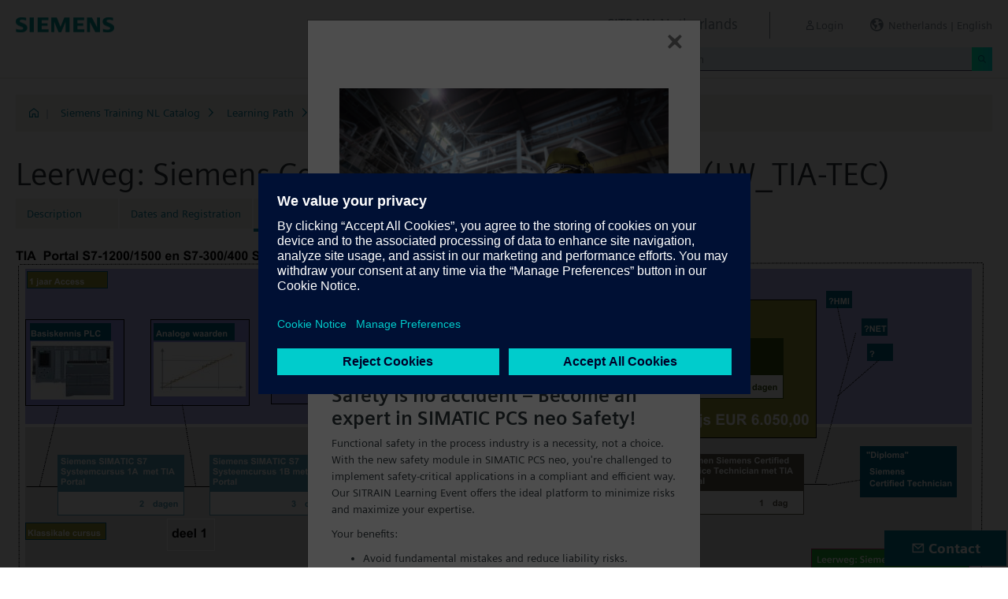

--- FILE ---
content_type: text/html;charset=UTF-8
request_url: https://www.sitrain-learning.siemens.com/NL/en/rw82857l/Leerweg-Siemens-Certified-Technician-TIA-Portal_Learning_Path
body_size: 4628
content:

<!DOCTYPE html>
<html lang="en_GB">

<head>
<!-- START Newton htmlHeader.ftl -->
<meta charset="utf-8">
<meta name="viewport" content="width=device-width, initial-scale=1, shrink-to-fit=no">
<meta http-equiv="x-ua-compatible" content="ie=edge">
<meta http-equiv="Content-Type" content="text/html; charset=utf-8"/>
<meta name="author" content="" />
<meta name="robots" content="all" />
	<meta  name="DC.Title" content="Leerweg: Siemens Certified Technician TIA Portal" />
	<meta  name="DC.Subject" content="Leerweg: Siemens Certified Technician TIA Portal" />
	<meta  name="keywords" content="dynamicContentNewton"/>
<meta  name="DC.Language" content="en" />
<meta  name="Template" content="productPage" />
<title>Leerweg: Siemens Certified Technician TIA Portal (LW_TIA-TEC) - SITRAIN Netherlands, Siemens Training</title>
<meta  http-equiv="imagetoolbar" content="no" />
<meta  name="copyright" content="Copyright Siemens AG - all rights reserved" />
	<link  rel="canonical" href="https://www.sitrain-learning.siemens.com/NL/en/rw82857l/Leerweg-Siemens-Certified-Technician-TIA-Portal_Learning_Path" />

<link  rel="stylesheet" type="text/css" href="/.resources/magnolia-lcg-theme/css/newton/datatables.min.css" media="screen, projection, print" />
<link  rel="stylesheet" type="text/css" href="/.resources/magnolia-lcg-theme/css/newton/bootstrap-datepicker3.standalone.min.css" media="screen, projection, print" />
<link  rel="stylesheet" type="text/css" href="/.resources/magnolia-lcg-theme/css/newton/select2.min.css" media="screen, projection, print" />
<link  rel="stylesheet" type="text/css" href="/.resources/magnolia-lcg-theme/css/newton/softdecc.css" media="screen, projection, print" />

<script src="/.resources/magnolia-lcg-theme/js/newton/jquery-3.6.0.min.js"></script>
<script src="/.resources/magnolia-lcg-theme/js/newton/bootstrap.bundle.min.js"></script>
<script src="/.resources/magnolia-lcg-theme/js/newton/datatables.min.js"></script>
<script src="/.resources/magnolia-lcg-theme/js/newton/bootstrap-autocomplete.min.js"></script>
<script src="/.resources/magnolia-lcg-theme/js/newton/bootstrap-datepicker.min.js"></script>
<script src="/.resources/magnolia-lcg-theme/js/newton/select2.full.min.js"></script>
<script src="/.resources/magnolia-lcg-theme/js/newton/softdecc.js"></script>

<!-- END Newton htmlHeader.ftl --></head>


<body>
	<div id="sdGeneralDataContainer" class="d-none"
		data-webportal='NL-PL'
		data-mainportalkey='PLG'
		data-current='/NL/en/product/chapter/QA444Z7/chain/QA8HO4A/learningPath.do?hash=24404a7136870079e7c3202fa686f9ab'
		data-current2='/NL/en/product/chapter/QA444Z7/chain/QA8HO4A/learningPath.do?hash=24404a7136870079e7c3202fa686f9ab'
		data-rwk='82857'
		data-tab='l'
		data-lang='en'
		data-show-toast='/PLG/ajax/getJson.do?url=/NL-PL/en/ajax/showToast.do&hash=74aa1eee77b770b44d19e33124a57895'
		data-ctx-language='en'
			data-breadcrumb='Home/Siemens Training NL Catalog/Learning Path/LW_TIA-TEC - Learning Path'
			data-template='productPage'
				data-login='logged_out'
				data-ucountry=''
			data-ctitle='Leerweg: Siemens Certified Technician TIA Portal'
			data-cnumber='LW_TIA-TEC'
			data-csegment='FCF'
			data-catname='PL-SINL'
			data-catnamedetail='Siemens Training NL Catalog'
			data-searchterm=''
			data-resultcount=''
			data-facetlang='[]'
			data-facetcountry='[]'
			data-facettimefrom=''
			data-facettimeto=''
			data-facettheme='[]'
	></div>

<!-- START Newton branding.ftl -->

	<div class="fixed-top sd-search-inactive" id="sd-header">
		<div class="container-fluid sd-content-container">
			<div id="sd-header-left-div">
				<div id="sd-header-logo"><img src="/_images/newton/siemens-logo-newton.png" /></div>
			</div>
			<div id="sd-header-right-div">
				<div id="sd-header-applicationname" class="sd-header-right d-none d-md-inline-block">
					<h5>SITRAIN Netherlands</h5>
				</div>
				<div id="sd-header-menu" class="sd-header-right">
					<a id="sd-search-icon" class="sd-mr-30" href="#">
						<span class="sd-icon-Search"></span><span class="d-none d-lg-inline">Search</span>
					</a>
						<a id="sd-login-button" class="d-inline-block sd-mr-30" href="#" data-login-action="">
							<span class="sd-icon-User"></span><span class="d-none d-lg-inline">Login</span>
						</a>
					<a id="sd-language-region-button" class="d-inline-block" href="#">
						<span class="icon-globe"></span><span class="d-none d-lg-inline">Netherlands | English</span>
					</a>
				</div>
			</div>
			<div id="sd-header-search" class="row no-gutters ">
				<div class="col-12 col-md-6 offset-md-6 col-lg-4 offset-lg-8">
					<form method="post"
							action='/NL/en/search/quickSearchText/index.do'
							class="search-loading"
							id="search">
						<div id="sd-header-search-input-wrapper" class="input-group input-group-sm">
							<input type="text" class="form-control sd-site-search-input sd-autocomplete-input" name="query" placeholder="Search"
									data-autocomplete-url="/PLG/ajax/getJson.do?url=/searchAutocomplete"
									data-portal-key="NL-PL"
									autocomplete="off" />
							<div class="input-group-append sd-append-icon">
								<button class="btn btn-secondary" type="submit"><span class="sd-icon-Search"></span></button>
							</div>
						</div>
					</form>
				</div>
			</div>

		</div>
	</div>
	<div id="sd-header-spacer" class=""></div>


	<!-- Companion DASHBOARD -->
	<div id="sd-companion-dashboard" class="sd-companion-div sd-companion-close">
		<div class="container-fluid sd-content-container">
			<div class="row no-gutters">
				<div class="col-0 col-md-6 sd-companion-background sd-companion-close"></div>
				<div class="col-12 col-md-6 sd-companion-content">
					<div class="sd-companion-header">
						<button class="close sd-companion-close" type="button" aria-label="Close">
							<span class="icon-close sd-companion-close"></span>
						</button>
					</div>
					<div class="sd-companion-body">
						<h3 class="mt-0 mb-4">My Dashboard</h3>

						<div class="row">
							<div class="sd-dashboard-section col-12 col-lg-6">
								<hr class="my-1"/>
								<div class="d-flex flex-row">
									<div><div class="sd-dashboard-icon sd-dashboard-icon-mydata"><span class="sd-icon-User"></span></div></div>
									<div class="ml-3 flex-grow-1">
										<h3>My Profile</h3>
										<ul class="list-unstyled">
											<li><a  href="/NL/en/userManagement/showUserData.do?hash=e0c962199f9d2e587ab3d5d49504a022" class="link-arrow-right">My Data</a></li>
										</ul>
									</div>
								</div>
							</div>
							<div class="sd-dashboard-section col-12 col-lg-6">
								<hr class="my-1"/>
								<div class="d-flex flex-row">
									<div><div class="sd-dashboard-icon sd-dashboard-icon-mytraining"><span class="icon-rating"></span></div></div>
									<div class="ml-3 flex-grow-1">
										<h3>MyTraining</h3>
										<ul class="list-unstyled">
											<li><!-- START Newton myLearningLink.ftl -->
<a href="/NL/en/MyTraining?hash=cd684d199e64f9c24f26da5165640314"
		class="link-arrow-right text-nowrap">My Learning</a>
<!-- END Newton myLearningLink.ftl --></li>
											<li><a href="/NL/en/userManagement/newsletter/show.do?hash=c13f05916fad3b6800e839010ff2acd0" class="link-arrow-right">Newsletter</a></li>
											<li><a href="/NL/en/approval/responsible/current/list.do?hash=5573b00bf183becbdc33b85adfcd3aca" class="link-arrow-right">My Approvals</a></li>
										</ul>
									</div>
								</div>
							</div>
							<div class="col-12 col-md-6 offset-md-6 col-lg-4 offset-lg-8 mt-4">
									<a class="btn btn-primary text-decoration-none float-right col-12 col-md-12 col-lg-9" 
										href="/oidcRedirect/?logout=https%3A%2F%2Fwww.sitrain-learning.siemens.com/oidc/endpoint/logout_response.do">Logout</a>
							</div>
						</div>

					</div>
				</div>
			</div>
		</div>
	</div>

	<!-- Companion LANGAGE/REGION -->
	<div id="sd-companion-language-region" class="sd-companion-div sd-companion-close">
		<div class="container-fluid sd-content-container">
			<div class="row no-gutters">
				<div class="col-0 col-md-6 sd-companion-background sd-companion-close"></div>
				<div class="col-12 col-md-6 sd-companion-content">
					<div class="sd-companion-header">
						<button class="close sd-companion-close" type="button" aria-label="Close">
							<span class="icon-close sd-companion-close"></span>
						</button>
					</div>
					<div class="sd-companion-body">
						<div id="sd-companion-language-region-body"></div>
						<div class="row mt-4">
							<div class="col-12 col-md-6 offset-md-6 col-lg-4 offset-lg-8 mt-5 mb-3">
								<button type="button" class="sd-companion-close btn btn-secondary w-100 d-flex">Close</button>
							</div>
						</div>
					</div>
				</div>
			</div>
		</div>
	</div>

	<div id="contact4Modal" class="d-none"><div class="additional-block">
	<h3>Training Support Office</h3>
	<p>
		Siemens Training Nederland
	</p>
</div>
<div class="additional-block">
	<h3>Contact</h3>
	<p>	
	<b>Den Haag</b><br />
		Prinses Beatrixlaan 800<br />
		2595 BN Den Haag<br />

	
	<b>Zoetermeer</b><br />
		Werner von Siemensstaat 1<br /> 
		2712 PN Zoetermeer<br /> 
		Netherlands<br /> <br />
		
		Tel: +31 (0) 70 333 3900 <br />
		Email: <a href="mailto:siemens.training.nl@siemens.com" class="email">siemens.training.nl@siemens.com</a><br /> 
	</p>
</div></div>

<!-- END Newton branding.ftl -->
<!-- START Newton breadcrumb.ftl -->


	<div class="sd-content-cluster sd-content-cluster-white pb-0">
		<div class="container-fluid sd-content-container">
			<div class="sd-breadcrumb">
				<div>
					<a href="/NL/en/index"><span class="sd-icon-Home"></span></a>
					<span class="pl-1">|</span>
				</div>
				<ol>
						    		<li><a href="/NL/en/rw66117/Siemens-Training-NL-Catalog" class="sd-bc-link">Siemens Training NL Catalog</a></li>
						    		<li><a href="/NL/en/rw12273/Learning-Path" class="sd-bc-link">Learning Path</a></li>
									<li class="active">LW_TIA-TEC - Learning Path</li>
			    </ol>
			</div>
		</div>
	</div>

<!-- END Newton breadcrumb.ftl -->
<!-- START Newton mainArea.ftl -->

 	<!-- START Newton mainArea:left-content -->
			<!-- START Newton columnLayoutOne.ftl -->

<!-- START Newton contentClusterColorClassInclude.ftl -->
<!-- END Newton contentClusterColorClassInclude.ftl -->	<div class="sd-content-cluster sd-content-cluster-white">
	    <div class="container-fluid sd-content-container">
	        <!-- NEWTON mainColumnParagraphsColumn1 in Newton columnLayoutOne.ftl -->
<!-- START columnLayout.ftl -->

<!-- START Newton learningPath.ftl -->

<h1>Leerweg: Siemens Certified Technician TIA Portal (LW_TIA-TEC)</h1>
<!-- START Newton productTab.ftl -->



<ul class="sd-tab-nav row no-gutters mb-3">
		<li class=" ">
					<a class="sd-tab-link" href='/NL/en/rw82857/Leerweg-Siemens-Certified-Technician-TIA-Portal'>Description</a>
		</li>
		<li class=" ">
					<a class="sd-tab-link"href='/NL/en/rw82857d/Leerweg-Siemens-Certified-Technician-TIA-Portal_Dates_and_Registration'>Dates and Registration</a>
		</li>
		<li class=" active">
				<span>Learning Path</span>
		</li>
</ul>
<!-- END Newton productTab.ftl --><!-- START Newton learningPathImage.ftl -->

<div class="overflow-auto">
	<img  src="/NL/en/product/chain/QA8HO4A/learningPath/image.do?hash=95ae7e95d8198a05f6d7122629ec1f76" usemap="#cc" />
<map name="cc">
<area shape="rect" coords="165, 439, 325, 515" href="/NL/en/product/course/QJMHG9P/description.do?hash=eab6cb74b742f38ed1cbdb5695dd4d84" target="_blank">
</area>
<area shape="rect" coords="53, 269, 213, 345" href="/NL/en/product/course/76ABHWP/description.do?hash=b5bd160a7b1a612dfd2ad25ca426ab7a" target="_blank">
</area>
<area shape="rect" coords="246, 269, 406, 345" href="/NL/en/product/course/76ABHWQ/description.do?hash=1344d4b7833512f572e6478abe7cdfbe" target="_blank">
</area>
<area shape="rect" coords="470, 268, 630, 344" href="/NL/en/product/course/QJESW9C/description.do?hash=f0a72fb74463dd1b06b1a4d3c6a4087d" target="_blank">
</area>
<area shape="rect" coords="660, 268, 820, 344" href="/NL/en/product/course/QABHMJV/description.do?hash=5fe00ecb99b177fbc6c4690c70399674" target="_blank">
</area>
<area shape="rect" coords="840, 268, 1000, 344" href="/NL/en/product/course/PAHL1VX/description.do?hash=f633a9c9790c14e64df5d47467f36901" target="_blank">
</area>
<area shape="rect" coords="814, 121, 974, 197" href="/NL/en/product/course/QA8HJQJ/description.do?hash=408c08633853147153f1995856419a4e" target="_blank">
</area>
<area shape="rect" coords="1010, 388, 1210, 488" href="/NL/en/product/chain/QJDSZ8K/get.do?hash=ad06b7675d75bf5d529b0523f5a6a0c0" target="_blank">
</area>
<area shape="rect" coords="495, 438, 655, 514" href="/NL/en/product/course/QAVJFTF/description.do?hash=14d1540ba05969389c37934f63a39c07" target="_blank">
</area>
</map>
</div>
<!-- END Newton learningPathImage.ftl --><!-- END Newton learningPath.ftl -->
<!-- END columnLayout.ftl -->	    </div>
	</div>
<!-- END Newton columnLayoutOne.ftl -->	<!-- END Newton mainArea:left-content -->

	<!-- START Newton mainArea:mainRightColumn -->
	<div class="sd-content-cluster sd-content-cluster-white">
        <div class="container-fluid sd-content-container">
<!-- START rightColumn.ftl -->

<!-- END rightColumn.ftl -->
    	</div>
    </div>
	<!-- END Newton mainArea:mainRightColumn -->

<!-- END Newton mainArea.ftl -->
<!-- START Newton footer.ftl -->
	<!-- PAGE TOOL -->
	<div id="sd-floating-page-tool">
<!-- START Newton helperBar.ftl -->




	<a
			data-ste-action="tools.contact"
			href="#"
			class="d-block d-md-inline-block 
				 btn-primary btn btn-lg sd-floating-button  
				sd-general-modal-trigger "
			title="Contact"
			data-sd-modal-body-id="contact4Modal">
		<span class="sd-icon-Email sd-icon-Email-padding"></span><span class="sd-page-tool-item-text">
			Contact
		</span>
	</a>
<!-- END Newton helperBar.ftl -->	</div>

<!-- FOOTER -->
<footer id="sd-footer">
	<div class="container-fluid sd-content-container ">
		<div class="row mb-3">
			<div class="col-md-8 col-lg-10">
				<div id="sd-footer-page-tool">
<!-- START Newton helperBar.ftl -->




	<a
			data-ste-action="tools.notepad"
			href="/NL/en/notepad/chain/QA8HO4A/L05ML2VuL3Byb2R1Y3QvY2hhcHRlci9RQTQ0NFo3L2NoYWluL1FBOEhPNEEvbGVhcm5pbmdQYXRoLmRv/add.do?hash=14f66d26f51c1c7dff4db87eddde76aa"
			class="d-flex align-items-center d-md-inline-block sd-page-tool-item sd-floating-icon-width"
			title="Adds product to the notepad" >
		<span class="sd-icon-Favorite sd-floating-icon-width"></span><span class="sd-page-tool-item-text">
			Adds product to the notepad
		</span>
	</a><a
			data-ste-action="tools.sharemail"
			href="mailto:?subject=Visit%20this%20website&body=I%20found%20this%20website%20and%20thought%20you%20might%20like%20it%3A%20%3Chttps%3A%2F%2Fwww.sitrain-learning.siemens.com%2FNL%2Fen%2Frw82857l%2FLeerweg-Siemens-Certified-Technician-TIA-Portal_Learning_Path%3E"
			class="d-flex align-items-center d-md-inline-block sd-page-tool-item sd-floating-icon-width"
			title="Recommend this page" >
		<span class="sd-icon-Share sd-floating-icon-width"></span><span class="sd-page-tool-item-text">
			Recommend this page
		</span>
	</a><a
			data-ste-action="tools.pdf" target="_blank"
			href="https://www.sitrain-learning.siemens.com/NL/en/product/chapter/QA444Z7/chain/QA8HO4A/pdf.do?hash=731606e67034ac53662f7b888a05fa99"
			class="d-flex align-items-center d-md-inline-block sd-page-tool-item sd-floating-icon-width"
			title="Product description as pdf file for download">
		<span class="sd-icon-Document-PDF sd-floating-icon-width"></span><span class="sd-page-tool-item-text">
			 Product description as pdf file for download
		</span>
	</a>

<!-- END Newton helperBar.ftl -->				</div>
			</div>
			<div class="col-md-4 col-lg-2">
				<div id="sd-footer-social" class="font-weight-bold">
					<a href="https://x.com/siemens" target="_blank"><span class="sd-icon-X"></span></a>
					<a href="https://www.linkedin.com/company/siemens" target="_blank"><span class="sd-icon-Linkedin"></span></a>
					<a href="https://www.facebook.com/Siemens" target="_blank"><span class="sd-icon-Facebook"></span></a>
					<a href="https://www.youtube.com/user/Siemens" target="_blank"><span class="sd-icon-YouTube"></span></a>
					<a href="https://www.instagram.com/siemens/" target="_blank"><span class="sd-icon-Instagram"></span></a>
				</div>
				<div class="d-md-none mt-1">
					<a
						data-ste-action="tools.contact"
						href="#"
						class="btn btn-lg btn-thirdly sd-general-modal-trigger"
						title="Contact"
						data-sd-modal-body-id="contact4Modal">
						Contact
					</a>
				</div>
			</div>
			
			<div class="col-md-8 col-lg-10">
				<div id="sd-footer-general">
					<a href="https://www.siemens.com" class="mr-5 d-block d-md-inline" target="_blank">© Siemens AG 1996 - 2025</a>
<a href="https://www.siemens.com/nl/nl/general/legal.html" class="mr-5 d-block d-md-inline" target="_blank">Corporate Information</a>
<a href="https://www.siemens.com/nl/nl/general/privacy-notice.html" class="mr-5 d-block d-md-inline" target="_blank">Privacy Policy</a>
<a href="https://www.siemens.com/nl/nl/general/cookie-notice.html" class="mr-5 d-block d-md-inline" target="_blank">Cookie notice</a>
<a href="https://www.siemens.com/nl/nl/general/terms-of-use.html" class="mr-5 d-block d-md-inline" target="_blank">Terms of use</a>
<a href="https://www.siemens.com/nl/nl/general/digital-id.html" class="mr-5 d-block d-md-inline" target="_blank">Digital ID</a>
				</div>
			</div>
			<div class="d-none d-md-block col-md-4 col-lg-2">
				<a
					data-ste-action="tools.contact"
					href="#"
					class="btn btn-lg btn-thirdly text-center sd-general-modal-trigger"
					title="Contact"
					data-sd-modal-body-id="contact4Modal">
					Contact
					<span class="sd-icon-Email ml-2"></span>
				</a>
			</div>
		</div>
	</div>
</footer>


	<!-- GENERAL MODAL -->
<!-- START Newton sdGeneralModal.ftl -->

<div class="modal fade" id="sd-general-modal" tabindex="-1" role="dialog" >
	<div class="modal-dialog" role="document">
		<div class="modal-content">
			<div class="modal-header">
				<h3 class="modal-title">Modal-Title</h3>
				<button type="button" class="close" data-dismiss="modal" aria-label="Close"></button>
			</div>
			<div class="modal-body text-break">Modal-Body</div>
			<div class="modal-footer">
				<button class="btn btn-primary" data-dismiss="modal">OK</button>
			</div>
		</div>
	</div>
</div>
<!-- END Newton sdGeneralModal.ftl -->
<!-- END Newton footer.ftl -->

	    <script src="/.resources/magnolia-lcg-theme/js/ote_data.js"></script>
<script src="https://w3.siemens.com/ote/ote_config.js"></script>
<script src="https://w3.siemens.com/osspad3/ote/sitrain/ote.js"></script>

    
    	<script src="//assets.adobedtm.com/5dfc7d97c6fb/b88cd31b2f12/launch-6e75e767cde9.min.js" async></script>
</body>
</html>